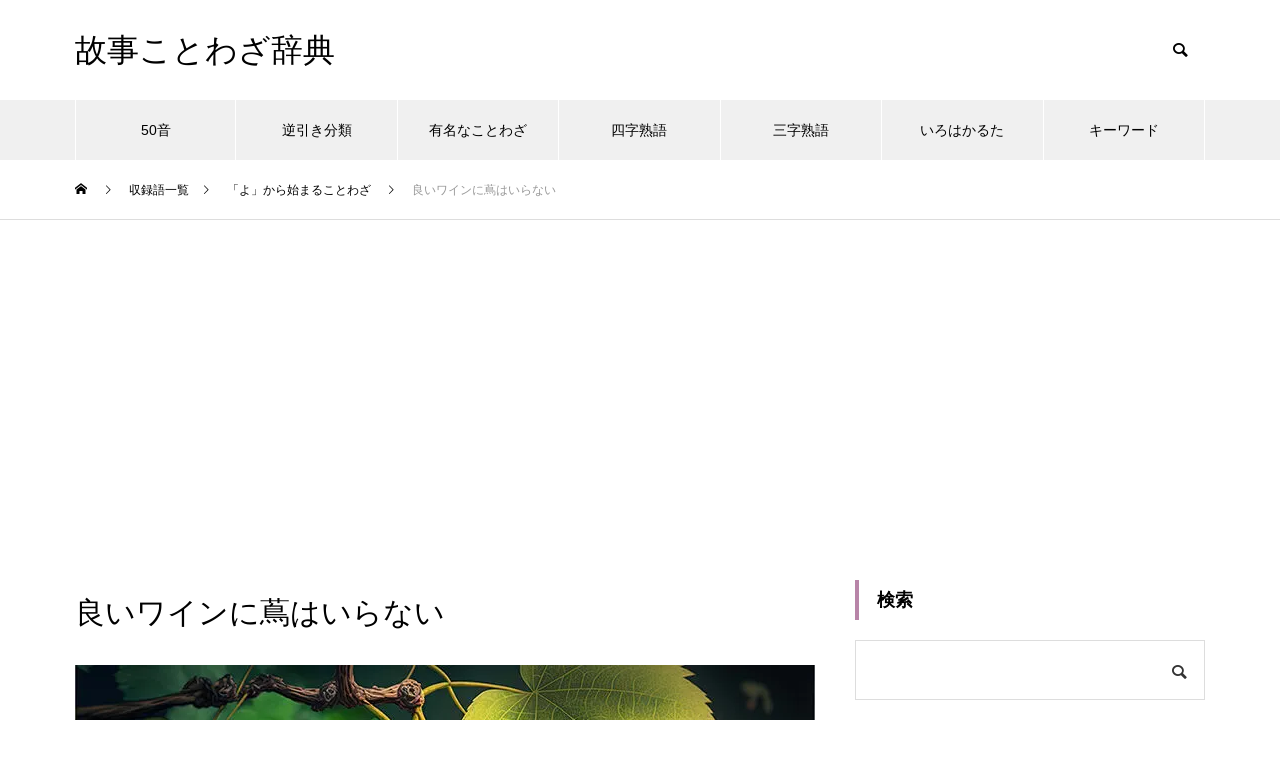

--- FILE ---
content_type: text/html; charset=UTF-8
request_url: https://kotowaza-dictionary.jp/k2605/
body_size: 12517
content:
<!DOCTYPE html>
<html class="pc" lang="ja">
<head>
<meta charset="UTF-8">
<!--[if IE]><meta http-equiv="X-UA-Compatible" content="IE=edge"><![endif]-->
<meta name="viewport" content="width=device-width">

<meta name="description" content="良いワインに蔦はいらないの意味・由来・使い方・英語のことわざのほか、良いワインに蔦はいらないの類義語・対義語などを解説。">
<link rel="pingback" href="https://kotowaza-dictionary.jp/xmlrpc.php">
<link rel="shortcut icon" href="https://kotowaza-dictionary.jp/wp-content/uploads/logo.png">
<meta name='robots' content='index, follow, max-image-preview:large, max-snippet:-1, max-video-preview:-1' />

	<!-- This site is optimized with the Yoast SEO Premium plugin v25.0 (Yoast SEO v26.8) - https://yoast.com/product/yoast-seo-premium-wordpress/ -->
	<title>良いワインに蔦はいらない : 故事ことわざ辞典</title>
	<meta name="description" content="良いワインに蔦はいらないの意味・由来・使い方・英語のことわざのほか、良いワインに蔦はいらないの類義語・対義語などを解説。" />
	<link rel="canonical" href="https://kotowaza-dictionary.jp/k2605/" />
	<meta property="og:locale" content="ja_JP" />
	<meta property="og:type" content="article" />
	<meta property="og:title" content="良いワインに蔦はいらない : 故事ことわざ辞典" />
	<meta property="og:description" content="良いワインに蔦はいらないの意味・由来・使い方・英語のことわざのほか、良いワインに蔦はいらないの類義語・対義語などを解説。" />
	<meta property="og:url" content="https://kotowaza-dictionary.jp/k2605/" />
	<meta property="og:site_name" content="故事ことわざ辞典" />
	<meta property="article:published_time" content="2010-06-04T04:06:39+00:00" />
	<meta property="article:modified_time" content="2023-08-22T05:00:30+00:00" />
	<meta property="og:image" content="https://kotowaza-dictionary.jp/wp-content/uploads/561920554_740.jpg" />
	<meta property="og:image:width" content="740" />
	<meta property="og:image:height" content="485" />
	<meta property="og:image:type" content="image/jpeg" />
	<meta name="author" content="故事ことわざ辞典" />
	<meta name="twitter:card" content="summary_large_image" />
	<script type="application/ld+json" class="yoast-schema-graph">{"@context":"https://schema.org","@graph":[{"@type":"WebPage","@id":"https://kotowaza-dictionary.jp/k2605/","url":"https://kotowaza-dictionary.jp/k2605/","name":"良いワインに蔦はいらない : 故事ことわざ辞典","isPartOf":{"@id":"https://kotowaza-dictionary.jp/#website"},"primaryImageOfPage":{"@id":"https://kotowaza-dictionary.jp/k2605/#primaryimage"},"image":{"@id":"https://kotowaza-dictionary.jp/k2605/#primaryimage"},"thumbnailUrl":"https://kotowaza-dictionary.jp/wp-content/uploads/561920554_740.jpg","datePublished":"2010-06-04T04:06:39+00:00","dateModified":"2023-08-22T05:00:30+00:00","author":{"@id":"https://kotowaza-dictionary.jp/#/schema/person/2776e76e196c39b5a35e55b5f6971d5f"},"description":"良いワインに蔦はいらないの意味・由来・使い方・英語のことわざのほか、良いワインに蔦はいらないの類義語・対義語などを解説。","breadcrumb":{"@id":"https://kotowaza-dictionary.jp/k2605/#breadcrumb"},"inLanguage":"ja","potentialAction":[{"@type":"ReadAction","target":["https://kotowaza-dictionary.jp/k2605/"]}]},{"@type":"ImageObject","inLanguage":"ja","@id":"https://kotowaza-dictionary.jp/k2605/#primaryimage","url":"https://kotowaza-dictionary.jp/wp-content/uploads/561920554_740.jpg","contentUrl":"https://kotowaza-dictionary.jp/wp-content/uploads/561920554_740.jpg","width":740,"height":485},{"@type":"BreadcrumbList","@id":"https://kotowaza-dictionary.jp/k2605/#breadcrumb","itemListElement":[{"@type":"ListItem","position":1,"name":"ホーム","item":"https://kotowaza-dictionary.jp/"},{"@type":"ListItem","position":2,"name":"収録語一覧","item":"https://kotowaza-dictionary.jp/list/"},{"@type":"ListItem","position":3,"name":"良いワインに蔦はいらない"}]},{"@type":"WebSite","@id":"https://kotowaza-dictionary.jp/#website","url":"https://kotowaza-dictionary.jp/","name":"故事ことわざ辞典","description":"","potentialAction":[{"@type":"SearchAction","target":{"@type":"EntryPoint","urlTemplate":"https://kotowaza-dictionary.jp/?s={search_term_string}"},"query-input":{"@type":"PropertyValueSpecification","valueRequired":true,"valueName":"search_term_string"}}],"inLanguage":"ja"}]}</script>
	<!-- / Yoast SEO Premium plugin. -->


<link rel="alternate" type="application/rss+xml" title="故事ことわざ辞典 &raquo; フィード" href="https://kotowaza-dictionary.jp/feed/" />
<link rel="alternate" title="oEmbed (JSON)" type="application/json+oembed" href="https://kotowaza-dictionary.jp/wp-json/oembed/1.0/embed?url=https%3A%2F%2Fkotowaza-dictionary.jp%2Fk2605%2F" />
<link rel="alternate" title="oEmbed (XML)" type="text/xml+oembed" href="https://kotowaza-dictionary.jp/wp-json/oembed/1.0/embed?url=https%3A%2F%2Fkotowaza-dictionary.jp%2Fk2605%2F&#038;format=xml" />
<style id='wp-img-auto-sizes-contain-inline-css' type='text/css'>
img:is([sizes=auto i],[sizes^="auto," i]){contain-intrinsic-size:3000px 1500px}
/*# sourceURL=wp-img-auto-sizes-contain-inline-css */
</style>
<link rel='stylesheet' id='style-css' href='https://kotowaza-dictionary.jp/wp-content/themes/muum_tcd085/style.css?ver=1.2.6' type='text/css' media='all' />
<style id='wp-block-library-inline-css' type='text/css'>
:root{--wp-block-synced-color:#7a00df;--wp-block-synced-color--rgb:122,0,223;--wp-bound-block-color:var(--wp-block-synced-color);--wp-editor-canvas-background:#ddd;--wp-admin-theme-color:#007cba;--wp-admin-theme-color--rgb:0,124,186;--wp-admin-theme-color-darker-10:#006ba1;--wp-admin-theme-color-darker-10--rgb:0,107,160.5;--wp-admin-theme-color-darker-20:#005a87;--wp-admin-theme-color-darker-20--rgb:0,90,135;--wp-admin-border-width-focus:2px}@media (min-resolution:192dpi){:root{--wp-admin-border-width-focus:1.5px}}.wp-element-button{cursor:pointer}:root .has-very-light-gray-background-color{background-color:#eee}:root .has-very-dark-gray-background-color{background-color:#313131}:root .has-very-light-gray-color{color:#eee}:root .has-very-dark-gray-color{color:#313131}:root .has-vivid-green-cyan-to-vivid-cyan-blue-gradient-background{background:linear-gradient(135deg,#00d084,#0693e3)}:root .has-purple-crush-gradient-background{background:linear-gradient(135deg,#34e2e4,#4721fb 50%,#ab1dfe)}:root .has-hazy-dawn-gradient-background{background:linear-gradient(135deg,#faaca8,#dad0ec)}:root .has-subdued-olive-gradient-background{background:linear-gradient(135deg,#fafae1,#67a671)}:root .has-atomic-cream-gradient-background{background:linear-gradient(135deg,#fdd79a,#004a59)}:root .has-nightshade-gradient-background{background:linear-gradient(135deg,#330968,#31cdcf)}:root .has-midnight-gradient-background{background:linear-gradient(135deg,#020381,#2874fc)}:root{--wp--preset--font-size--normal:16px;--wp--preset--font-size--huge:42px}.has-regular-font-size{font-size:1em}.has-larger-font-size{font-size:2.625em}.has-normal-font-size{font-size:var(--wp--preset--font-size--normal)}.has-huge-font-size{font-size:var(--wp--preset--font-size--huge)}.has-text-align-center{text-align:center}.has-text-align-left{text-align:left}.has-text-align-right{text-align:right}.has-fit-text{white-space:nowrap!important}#end-resizable-editor-section{display:none}.aligncenter{clear:both}.items-justified-left{justify-content:flex-start}.items-justified-center{justify-content:center}.items-justified-right{justify-content:flex-end}.items-justified-space-between{justify-content:space-between}.screen-reader-text{border:0;clip-path:inset(50%);height:1px;margin:-1px;overflow:hidden;padding:0;position:absolute;width:1px;word-wrap:normal!important}.screen-reader-text:focus{background-color:#ddd;clip-path:none;color:#444;display:block;font-size:1em;height:auto;left:5px;line-height:normal;padding:15px 23px 14px;text-decoration:none;top:5px;width:auto;z-index:100000}html :where(.has-border-color){border-style:solid}html :where([style*=border-top-color]){border-top-style:solid}html :where([style*=border-right-color]){border-right-style:solid}html :where([style*=border-bottom-color]){border-bottom-style:solid}html :where([style*=border-left-color]){border-left-style:solid}html :where([style*=border-width]){border-style:solid}html :where([style*=border-top-width]){border-top-style:solid}html :where([style*=border-right-width]){border-right-style:solid}html :where([style*=border-bottom-width]){border-bottom-style:solid}html :where([style*=border-left-width]){border-left-style:solid}html :where(img[class*=wp-image-]){height:auto;max-width:100%}:where(figure){margin:0 0 1em}html :where(.is-position-sticky){--wp-admin--admin-bar--position-offset:var(--wp-admin--admin-bar--height,0px)}@media screen and (max-width:600px){html :where(.is-position-sticky){--wp-admin--admin-bar--position-offset:0px}}
/*wp_block_styles_on_demand_placeholder:6979866f40d4a*/
/*# sourceURL=wp-block-library-inline-css */
</style>
<style id='classic-theme-styles-inline-css' type='text/css'>
/*! This file is auto-generated */
.wp-block-button__link{color:#fff;background-color:#32373c;border-radius:9999px;box-shadow:none;text-decoration:none;padding:calc(.667em + 2px) calc(1.333em + 2px);font-size:1.125em}.wp-block-file__button{background:#32373c;color:#fff;text-decoration:none}
/*# sourceURL=/wp-includes/css/classic-themes.min.css */
</style>
<link rel='stylesheet' id='protect-link-css-css' href='https://kotowaza-dictionary.jp/wp-content/plugins/wp-copy-protect-with-color-design/css/protect_style.css?ver=6.9' type='text/css' media='all' />
<script type="text/javascript" src="https://kotowaza-dictionary.jp/wp-includes/js/jquery/jquery.min.js?ver=3.7.1" id="jquery-core-js"></script>
<script type="text/javascript" src="https://kotowaza-dictionary.jp/wp-includes/js/jquery/jquery-migrate.min.js?ver=3.4.1" id="jquery-migrate-js"></script>
<link rel="https://api.w.org/" href="https://kotowaza-dictionary.jp/wp-json/" /><link rel="alternate" title="JSON" type="application/json" href="https://kotowaza-dictionary.jp/wp-json/wp/v2/posts/20943" /><link rel='shortlink' href='https://kotowaza-dictionary.jp/?p=20943' />
		
		<script type="text/javascript">
			jQuery(function($){
				$('.protect_contents-overlay').css('background-color', '#000000');
			});
		</script>

		
						<script type="text/javascript">
				jQuery(function($){
					$('img').attr('onmousedown', 'return false');
					$('img').attr('onselectstart','return false');
				    $(document).on('contextmenu',function(e){

							

				        return false;
				    });
				});
				</script>

									<style>
					* {
					   -ms-user-select: none; /* IE 10+ */
					   -moz-user-select: -moz-none;
					   -khtml-user-select: none;
					   -webkit-user-select: none;
					   -webkit-touch-callout: none;
					   user-select: none;
					   }

					   input,textarea,select,option {
					   -ms-user-select: auto; /* IE 10+ */
					   -moz-user-select: auto;
					   -khtml-user-select: auto;
					   -webkit-user-select: auto;
					   user-select: auto;
				       }
					</style>
					
														
					
								
				
								
				
				
				
<link rel="stylesheet" href="https://kotowaza-dictionary.jp/wp-content/themes/muum_tcd085/css/design-plus.css?ver=1.2.6">
<link rel="stylesheet" href="https://kotowaza-dictionary.jp/wp-content/themes/muum_tcd085/css/sns-botton.css?ver=1.2.6">
<link rel="stylesheet" media="screen and (max-width:1251px)" href="https://kotowaza-dictionary.jp/wp-content/themes/muum_tcd085/css/responsive.css?ver=1.2.6">
<link rel="stylesheet" media="screen and (max-width:1251px)" href="https://kotowaza-dictionary.jp/wp-content/themes/muum_tcd085/css/footer-bar.css?ver=1.2.6">

<script src="https://kotowaza-dictionary.jp/wp-content/themes/muum_tcd085/js/jquery.easing.1.4.js?ver=1.2.6"></script>
<script src="https://kotowaza-dictionary.jp/wp-content/themes/muum_tcd085/js/jscript.js?ver=1.2.6"></script>
<script src="https://kotowaza-dictionary.jp/wp-content/themes/muum_tcd085/js/jquery.cookie.min.js?ver=1.2.6"></script>
<script src="https://kotowaza-dictionary.jp/wp-content/themes/muum_tcd085/js/comment.js?ver=1.2.6"></script>
<script src="https://kotowaza-dictionary.jp/wp-content/themes/muum_tcd085/js/parallax.js?ver=1.2.6"></script>

<link rel="stylesheet" href="https://kotowaza-dictionary.jp/wp-content/themes/muum_tcd085/js/simplebar.css?ver=1.2.6">
<script src="https://kotowaza-dictionary.jp/wp-content/themes/muum_tcd085/js/simplebar.min.js?ver=1.2.6"></script>




<style type="text/css">

body, input, textarea { font-family: Arial, "Hiragino Sans", "ヒラギノ角ゴ ProN", "Hiragino Kaku Gothic ProN", "游ゴシック", YuGothic, "メイリオ", Meiryo, sans-serif; }

.rich_font, .p-vertical { font-family: Arial, "Hiragino Sans", "ヒラギノ角ゴ ProN", "Hiragino Kaku Gothic ProN", "游ゴシック", YuGothic, "メイリオ", Meiryo, sans-serif; font-weight:500; }

.rich_font_type1 { font-family: Arial, "Hiragino Kaku Gothic ProN", "ヒラギノ角ゴ ProN W3", "メイリオ", Meiryo, sans-serif; }
.rich_font_type2 { font-family: Arial, "Hiragino Sans", "ヒラギノ角ゴ ProN", "Hiragino Kaku Gothic ProN", "游ゴシック", YuGothic, "メイリオ", Meiryo, sans-serif; font-weight:500; }
.rich_font_type3 { font-family: "Times New Roman" , "游明朝" , "Yu Mincho" , "游明朝体" , "YuMincho" , "ヒラギノ明朝 Pro W3" , "Hiragino Mincho Pro" , "HiraMinProN-W3" , "HGS明朝E" , "ＭＳ Ｐ明朝" , "MS PMincho" , serif; font-weight:500; }

.post_content, #next_prev_post { font-family: Arial, "Hiragino Sans", "ヒラギノ角ゴ ProN", "Hiragino Kaku Gothic ProN", "游ゴシック", YuGothic, "メイリオ", Meiryo, sans-serif; }
.widget_headline, .widget_tab_post_list_button a, .search_box_headline { font-family: Arial, "Hiragino Sans", "ヒラギノ角ゴ ProN", "Hiragino Kaku Gothic ProN", "游ゴシック", YuGothic, "メイリオ", Meiryo, sans-serif; }

#global_menu { background:#f0f0f0; }
#global_menu > ul > li > a, #global_menu > ul > li:first-of-type a { color:#000; border-color:#ffffff; }
#global_menu > ul > li > a:hover { color:#fff; background:#b885a8; border-color:#b885a8; }
#global_menu > ul > li.active > a, #global_menu > ul > li.current-menu-item > a, #header.active #global_menu > ul > li.current-menu-item.active_button > a { color:#fff; background:#b885a8; border-color:#b885a8; }
#global_menu ul ul a { color:#ffffff !important; background:#b885a8; }
#global_menu ul ul a:hover { background:#444444; }
#global_menu > ul > li.menu-item-has-children.active > a { background:#b885a8; border-color:#b885a8; }
.pc .header_fix #header.off_hover #global_menu { background:rgba(240,240,240,1); }
.pc .header_fix #header.off_hover #global_menu > ul > li > a, .pc .header_fix #header.off_hover #global_menu > ul > li:first-of-type a { border-color:rgba(255,255,255,1); }
.mobile .header_fix_mobile #header { background:#fff; }
.mobile .header_fix_mobile #header.off_hover { background:rgba(255,255,255,1); }
#drawer_menu { background:#000000; }
#mobile_menu a { color:#ffffff; border-color:#444444; }
#mobile_menu li li a { background:#333333; }
#mobile_menu a:hover, #drawer_menu .close_button:hover, #mobile_menu .child_menu_button:hover { background:#444444; }
.megamenu_blog_list { background:#b885a8; }
.megamenu_blog_list .category_list a { font-size:16px; color:#999999; }
.megamenu_blog_list .post_list .title { font-size:14px; }
.megamenu_b_wrap { background:#b885a8; }
.megamenu_b_wrap .headline { font-size:16px; color:#ffffff; }
.megamenu_b_wrap .title { font-size:14px; }
.megamenu_page_wrap { border-top:1px solid #555555; }
#global_menu > ul > li.megamenu_parent_type2.active_megamenu_button > a { color:#fff !important; background:#b885a8 !important; border-color:#b885a8 !important; }
#global_menu > ul > li.megamenu_parent_type3.active_megamenu_button > a { color:#fff !important; background:#b885a8 !important; border-color:#b885a8 !important; }
#footer_carousel { background:#b885a8; }
#footer_carousel .title { font-size:14px; }
#footer_bottom { color:#ffffff; background:#b885a8; }
#footer_bottom a { color:#ffffff; }
#return_top a:before { color:#ffffff; }
#return_top a { background:#b885a8; }
#return_top a:hover { background:#b885a8; }
@media screen and (max-width:750px) {
  #footer_carousel .title { font-size:12px; }
  #footer_bottom { color:#000; background:none; }
  #footer_bottom a { color:#000; }
  #copyright { color:#ffffff; background:#b885a8; }
}
.author_profile .avatar_area img, .animate_image img, .animate_background .image {
  width:100%; height:auto;
  -webkit-transition: transform  0.75s ease;
  transition: transform  0.75s ease;
}
.author_profile a.avatar:hover img, .animate_image:hover img, .animate_background:hover .image {
  -webkit-transform: scale(1.2);
  transform: scale(1.2);
}



a { color:#000; }

.widget_tab_post_list_button a:hover, .page_navi span.current, #author_page_headline,
#header_carousel_type1 .slick-dots button:hover::before, #header_carousel_type1 .slick-dots .slick-active button::before, #header_carousel_type2 .slick-dots button:hover::before, #header_carousel_type2 .slick-dots .slick-active button::before
  { background-color:#b885a8; }

.widget_headline, .design_headline1, .widget_tab_post_list_button a:hover, .page_navi span.current
  { border-color:#b885a8; }

#header_search .button label:hover:before
  { color:#b885a8; }

#submit_comment:hover, #cancel_comment_reply a:hover, #wp-calendar #prev a:hover, #wp-calendar #next a:hover, #wp-calendar td a:hover,
#post_pagination a:hover, #p_readmore .button:hover, .page_navi a:hover, #post_pagination a:hover,.c-pw__btn:hover, #post_pagination a:hover, #comment_tab li a:hover, #category_post .tab p:hover
  { background-color:#b885a8; }

#comment_textarea textarea:focus, .c-pw__box-input:focus, .page_navi a:hover, #post_pagination p, #post_pagination a:hover
  { border-color:#b885a8; }

a:hover, #header_logo a:hover, #footer a:hover, #footer_social_link li a:hover:before, #bread_crumb a:hover, #bread_crumb li.home a:hover:after, #next_prev_post a:hover,
.single_copy_title_url_btn:hover, .tcdw_search_box_widget .search_area .search_button:hover:before, .tab_widget_nav:hover:before,
#single_author_title_area .author_link li a:hover:before, .author_profile a:hover, .author_profile .author_link li a:hover:before, #post_meta_bottom a:hover, .cardlink_title a:hover,
.comment a:hover, .comment_form_wrapper a:hover, #searchform .submit_button:hover:before, .p-dropdown__title:hover:after
  { color:#444444; }

#menu_button:hover span
  { background-color:#444444; }

.post_content a, .custom-html-widget a { color:#0645ad; }
.post_content a:hover, .custom-html-widget a:hover { color:#b885a8; }

.cat_id1 { background-color:#b885a8; }
.cat_id1:hover { background-color:#444444; }
.megamenu_blog_list .category_list li.active .cat_id1 { color:#b885a8; }
.megamenu_blog_list .category_list .cat_id1:hover { color:#444444; }
.category_list_widget .cat-item-1 > a:hover > .count { background-color:#b885a8; border-color:#b885a8; }
.cat_id2 { background-color:#b885a8; }
.cat_id2:hover { background-color:#444444; }
.megamenu_blog_list .category_list li.active .cat_id2 { color:#b885a8; }
.megamenu_blog_list .category_list .cat_id2:hover { color:#444444; }
.category_list_widget .cat-item-2 > a:hover > .count { background-color:#b885a8; border-color:#b885a8; }
.cat_id3 { background-color:#b885a8; }
.cat_id3:hover { background-color:#444444; }
.megamenu_blog_list .category_list li.active .cat_id3 { color:#b885a8; }
.megamenu_blog_list .category_list .cat_id3:hover { color:#444444; }
.category_list_widget .cat-item-3 > a:hover > .count { background-color:#b885a8; border-color:#b885a8; }
.cat_id4 { background-color:#b885a8; }
.cat_id4:hover { background-color:#444444; }
.megamenu_blog_list .category_list li.active .cat_id4 { color:#b885a8; }
.megamenu_blog_list .category_list .cat_id4:hover { color:#444444; }
.category_list_widget .cat-item-4 > a:hover > .count { background-color:#b885a8; border-color:#b885a8; }
.cat_id5 { background-color:#b885a8; }
.cat_id5:hover { background-color:#444444; }
.megamenu_blog_list .category_list li.active .cat_id5 { color:#b885a8; }
.megamenu_blog_list .category_list .cat_id5:hover { color:#444444; }
.category_list_widget .cat-item-5 > a:hover > .count { background-color:#b885a8; border-color:#b885a8; }
.cat_id6 { background-color:#b885a8; }
.cat_id6:hover { background-color:#444444; }
.megamenu_blog_list .category_list li.active .cat_id6 { color:#b885a8; }
.megamenu_blog_list .category_list .cat_id6:hover { color:#444444; }
.category_list_widget .cat-item-6 > a:hover > .count { background-color:#b885a8; border-color:#b885a8; }
.cat_id7 { background-color:#b885a8; }
.cat_id7:hover { background-color:#444444; }
.megamenu_blog_list .category_list li.active .cat_id7 { color:#b885a8; }
.megamenu_blog_list .category_list .cat_id7:hover { color:#444444; }
.category_list_widget .cat-item-7 > a:hover > .count { background-color:#b885a8; border-color:#b885a8; }
.cat_id8 { background-color:#b885a8; }
.cat_id8:hover { background-color:#444444; }
.megamenu_blog_list .category_list li.active .cat_id8 { color:#b885a8; }
.megamenu_blog_list .category_list .cat_id8:hover { color:#444444; }
.category_list_widget .cat-item-8 > a:hover > .count { background-color:#b885a8; border-color:#b885a8; }
.cat_id9 { background-color:#b885a8; }
.cat_id9:hover { background-color:#444444; }
.megamenu_blog_list .category_list li.active .cat_id9 { color:#b885a8; }
.megamenu_blog_list .category_list .cat_id9:hover { color:#444444; }
.category_list_widget .cat-item-9 > a:hover > .count { background-color:#b885a8; border-color:#b885a8; }
.cat_id10 { background-color:#b885a8; }
.cat_id10:hover { background-color:#444444; }
.megamenu_blog_list .category_list li.active .cat_id10 { color:#b885a8; }
.megamenu_blog_list .category_list .cat_id10:hover { color:#444444; }
.category_list_widget .cat-item-10 > a:hover > .count { background-color:#b885a8; border-color:#b885a8; }
.cat_id11 { background-color:#b885a8; }
.cat_id11:hover { background-color:#444444; }
.megamenu_blog_list .category_list li.active .cat_id11 { color:#b885a8; }
.megamenu_blog_list .category_list .cat_id11:hover { color:#444444; }
.category_list_widget .cat-item-11 > a:hover > .count { background-color:#b885a8; border-color:#b885a8; }
.cat_id14 { background-color:#b885a8; }
.cat_id14:hover { background-color:#444444; }
.megamenu_blog_list .category_list li.active .cat_id14 { color:#b885a8; }
.megamenu_blog_list .category_list .cat_id14:hover { color:#444444; }
.category_list_widget .cat-item-14 > a:hover > .count { background-color:#b885a8; border-color:#b885a8; }
.cat_id15 { background-color:#b885a8; }
.cat_id15:hover { background-color:#444444; }
.megamenu_blog_list .category_list li.active .cat_id15 { color:#b885a8; }
.megamenu_blog_list .category_list .cat_id15:hover { color:#444444; }
.category_list_widget .cat-item-15 > a:hover > .count { background-color:#b885a8; border-color:#b885a8; }
.cat_id16 { background-color:#b885a8; }
.cat_id16:hover { background-color:#444444; }
.megamenu_blog_list .category_list li.active .cat_id16 { color:#b885a8; }
.megamenu_blog_list .category_list .cat_id16:hover { color:#444444; }
.category_list_widget .cat-item-16 > a:hover > .count { background-color:#b885a8; border-color:#b885a8; }
.cat_id17 { background-color:#b885a8; }
.cat_id17:hover { background-color:#444444; }
.megamenu_blog_list .category_list li.active .cat_id17 { color:#b885a8; }
.megamenu_blog_list .category_list .cat_id17:hover { color:#444444; }
.category_list_widget .cat-item-17 > a:hover > .count { background-color:#b885a8; border-color:#b885a8; }
.cat_id18 { background-color:#b885a8; }
.cat_id18:hover { background-color:#444444; }
.megamenu_blog_list .category_list li.active .cat_id18 { color:#b885a8; }
.megamenu_blog_list .category_list .cat_id18:hover { color:#444444; }
.category_list_widget .cat-item-18 > a:hover > .count { background-color:#b885a8; border-color:#b885a8; }
.cat_id19 { background-color:#b885a8; }
.cat_id19:hover { background-color:#444444; }
.megamenu_blog_list .category_list li.active .cat_id19 { color:#b885a8; }
.megamenu_blog_list .category_list .cat_id19:hover { color:#444444; }
.category_list_widget .cat-item-19 > a:hover > .count { background-color:#b885a8; border-color:#b885a8; }
.cat_id20 { background-color:#b885a8; }
.cat_id20:hover { background-color:#444444; }
.megamenu_blog_list .category_list li.active .cat_id20 { color:#b885a8; }
.megamenu_blog_list .category_list .cat_id20:hover { color:#444444; }
.category_list_widget .cat-item-20 > a:hover > .count { background-color:#b885a8; border-color:#b885a8; }
.cat_id21 { background-color:#b885a8; }
.cat_id21:hover { background-color:#444444; }
.megamenu_blog_list .category_list li.active .cat_id21 { color:#b885a8; }
.megamenu_blog_list .category_list .cat_id21:hover { color:#444444; }
.category_list_widget .cat-item-21 > a:hover > .count { background-color:#b885a8; border-color:#b885a8; }
.cat_id22 { background-color:#b885a8; }
.cat_id22:hover { background-color:#444444; }
.megamenu_blog_list .category_list li.active .cat_id22 { color:#b885a8; }
.megamenu_blog_list .category_list .cat_id22:hover { color:#444444; }
.category_list_widget .cat-item-22 > a:hover > .count { background-color:#b885a8; border-color:#b885a8; }
.cat_id23 { background-color:#b885a8; }
.cat_id23:hover { background-color:#444444; }
.megamenu_blog_list .category_list li.active .cat_id23 { color:#b885a8; }
.megamenu_blog_list .category_list .cat_id23:hover { color:#444444; }
.category_list_widget .cat-item-23 > a:hover > .count { background-color:#b885a8; border-color:#b885a8; }
.cat_id24 { background-color:#b885a8; }
.cat_id24:hover { background-color:#444444; }
.megamenu_blog_list .category_list li.active .cat_id24 { color:#b885a8; }
.megamenu_blog_list .category_list .cat_id24:hover { color:#444444; }
.category_list_widget .cat-item-24 > a:hover > .count { background-color:#b885a8; border-color:#b885a8; }
.cat_id25 { background-color:#b885a8; }
.cat_id25:hover { background-color:#444444; }
.megamenu_blog_list .category_list li.active .cat_id25 { color:#b885a8; }
.megamenu_blog_list .category_list .cat_id25:hover { color:#444444; }
.category_list_widget .cat-item-25 > a:hover > .count { background-color:#b885a8; border-color:#b885a8; }
.cat_id26 { background-color:#b885a8; }
.cat_id26:hover { background-color:#444444; }
.megamenu_blog_list .category_list li.active .cat_id26 { color:#b885a8; }
.megamenu_blog_list .category_list .cat_id26:hover { color:#444444; }
.category_list_widget .cat-item-26 > a:hover > .count { background-color:#b885a8; border-color:#b885a8; }
.cat_id27 { background-color:#b885a8; }
.cat_id27:hover { background-color:#444444; }
.megamenu_blog_list .category_list li.active .cat_id27 { color:#b885a8; }
.megamenu_blog_list .category_list .cat_id27:hover { color:#444444; }
.category_list_widget .cat-item-27 > a:hover > .count { background-color:#b885a8; border-color:#b885a8; }
.cat_id28 { background-color:#b885a8; }
.cat_id28:hover { background-color:#444444; }
.megamenu_blog_list .category_list li.active .cat_id28 { color:#b885a8; }
.megamenu_blog_list .category_list .cat_id28:hover { color:#444444; }
.category_list_widget .cat-item-28 > a:hover > .count { background-color:#b885a8; border-color:#b885a8; }
.cat_id29 { background-color:#b885a8; }
.cat_id29:hover { background-color:#444444; }
.megamenu_blog_list .category_list li.active .cat_id29 { color:#b885a8; }
.megamenu_blog_list .category_list .cat_id29:hover { color:#444444; }
.category_list_widget .cat-item-29 > a:hover > .count { background-color:#b885a8; border-color:#b885a8; }
.cat_id30 { background-color:#b885a8; }
.cat_id30:hover { background-color:#444444; }
.megamenu_blog_list .category_list li.active .cat_id30 { color:#b885a8; }
.megamenu_blog_list .category_list .cat_id30:hover { color:#444444; }
.category_list_widget .cat-item-30 > a:hover > .count { background-color:#b885a8; border-color:#b885a8; }
.cat_id31 { background-color:#b885a8; }
.cat_id31:hover { background-color:#444444; }
.megamenu_blog_list .category_list li.active .cat_id31 { color:#b885a8; }
.megamenu_blog_list .category_list .cat_id31:hover { color:#444444; }
.category_list_widget .cat-item-31 > a:hover > .count { background-color:#b885a8; border-color:#b885a8; }
.cat_id32 { background-color:#b885a8; }
.cat_id32:hover { background-color:#444444; }
.megamenu_blog_list .category_list li.active .cat_id32 { color:#b885a8; }
.megamenu_blog_list .category_list .cat_id32:hover { color:#444444; }
.category_list_widget .cat-item-32 > a:hover > .count { background-color:#b885a8; border-color:#b885a8; }
.cat_id33 { background-color:#b885a8; }
.cat_id33:hover { background-color:#444444; }
.megamenu_blog_list .category_list li.active .cat_id33 { color:#b885a8; }
.megamenu_blog_list .category_list .cat_id33:hover { color:#444444; }
.category_list_widget .cat-item-33 > a:hover > .count { background-color:#b885a8; border-color:#b885a8; }
.cat_id34 { background-color:#b885a8; }
.cat_id34:hover { background-color:#444444; }
.megamenu_blog_list .category_list li.active .cat_id34 { color:#b885a8; }
.megamenu_blog_list .category_list .cat_id34:hover { color:#444444; }
.category_list_widget .cat-item-34 > a:hover > .count { background-color:#b885a8; border-color:#b885a8; }
.cat_id35 { background-color:#b885a8; }
.cat_id35:hover { background-color:#444444; }
.megamenu_blog_list .category_list li.active .cat_id35 { color:#b885a8; }
.megamenu_blog_list .category_list .cat_id35:hover { color:#444444; }
.category_list_widget .cat-item-35 > a:hover > .count { background-color:#b885a8; border-color:#b885a8; }
.cat_id36 { background-color:#b885a8; }
.cat_id36:hover { background-color:#444444; }
.megamenu_blog_list .category_list li.active .cat_id36 { color:#b885a8; }
.megamenu_blog_list .category_list .cat_id36:hover { color:#444444; }
.category_list_widget .cat-item-36 > a:hover > .count { background-color:#b885a8; border-color:#b885a8; }
.cat_id37 { background-color:#b885a8; }
.cat_id37:hover { background-color:#444444; }
.megamenu_blog_list .category_list li.active .cat_id37 { color:#b885a8; }
.megamenu_blog_list .category_list .cat_id37:hover { color:#444444; }
.category_list_widget .cat-item-37 > a:hover > .count { background-color:#b885a8; border-color:#b885a8; }
.cat_id38 { background-color:#b885a8; }
.cat_id38:hover { background-color:#444444; }
.megamenu_blog_list .category_list li.active .cat_id38 { color:#b885a8; }
.megamenu_blog_list .category_list .cat_id38:hover { color:#444444; }
.category_list_widget .cat-item-38 > a:hover > .count { background-color:#b885a8; border-color:#b885a8; }
.cat_id39 { background-color:#b885a8; }
.cat_id39:hover { background-color:#444444; }
.megamenu_blog_list .category_list li.active .cat_id39 { color:#b885a8; }
.megamenu_blog_list .category_list .cat_id39:hover { color:#444444; }
.category_list_widget .cat-item-39 > a:hover > .count { background-color:#b885a8; border-color:#b885a8; }
.cat_id40 { background-color:#b885a8; }
.cat_id40:hover { background-color:#444444; }
.megamenu_blog_list .category_list li.active .cat_id40 { color:#b885a8; }
.megamenu_blog_list .category_list .cat_id40:hover { color:#444444; }
.category_list_widget .cat-item-40 > a:hover > .count { background-color:#b885a8; border-color:#b885a8; }
.cat_id41 { background-color:#b885a8; }
.cat_id41:hover { background-color:#444444; }
.megamenu_blog_list .category_list li.active .cat_id41 { color:#b885a8; }
.megamenu_blog_list .category_list .cat_id41:hover { color:#444444; }
.category_list_widget .cat-item-41 > a:hover > .count { background-color:#b885a8; border-color:#b885a8; }
.cat_id42 { background-color:#b885a8; }
.cat_id42:hover { background-color:#444444; }
.megamenu_blog_list .category_list li.active .cat_id42 { color:#b885a8; }
.megamenu_blog_list .category_list .cat_id42:hover { color:#444444; }
.category_list_widget .cat-item-42 > a:hover > .count { background-color:#b885a8; border-color:#b885a8; }
.cat_id43 { background-color:#b885a8; }
.cat_id43:hover { background-color:#444444; }
.megamenu_blog_list .category_list li.active .cat_id43 { color:#b885a8; }
.megamenu_blog_list .category_list .cat_id43:hover { color:#444444; }
.category_list_widget .cat-item-43 > a:hover > .count { background-color:#b885a8; border-color:#b885a8; }
.cat_id44 { background-color:#b885a8; }
.cat_id44:hover { background-color:#444444; }
.megamenu_blog_list .category_list li.active .cat_id44 { color:#b885a8; }
.megamenu_blog_list .category_list .cat_id44:hover { color:#444444; }
.category_list_widget .cat-item-44 > a:hover > .count { background-color:#b885a8; border-color:#b885a8; }
.cat_id45 { background-color:#b885a8; }
.cat_id45:hover { background-color:#444444; }
.megamenu_blog_list .category_list li.active .cat_id45 { color:#b885a8; }
.megamenu_blog_list .category_list .cat_id45:hover { color:#444444; }
.category_list_widget .cat-item-45 > a:hover > .count { background-color:#b885a8; border-color:#b885a8; }
.cat_id46 { background-color:#b885a8; }
.cat_id46:hover { background-color:#444444; }
.megamenu_blog_list .category_list li.active .cat_id46 { color:#b885a8; }
.megamenu_blog_list .category_list .cat_id46:hover { color:#444444; }
.category_list_widget .cat-item-46 > a:hover > .count { background-color:#b885a8; border-color:#b885a8; }
.cat_id47 { background-color:#b885a8; }
.cat_id47:hover { background-color:#444444; }
.megamenu_blog_list .category_list li.active .cat_id47 { color:#b885a8; }
.megamenu_blog_list .category_list .cat_id47:hover { color:#444444; }
.category_list_widget .cat-item-47 > a:hover > .count { background-color:#b885a8; border-color:#b885a8; }
.cat_id48 { background-color:#b885a8; }
.cat_id48:hover { background-color:#444444; }
.megamenu_blog_list .category_list li.active .cat_id48 { color:#b885a8; }
.megamenu_blog_list .category_list .cat_id48:hover { color:#444444; }
.category_list_widget .cat-item-48 > a:hover > .count { background-color:#b885a8; border-color:#b885a8; }
.cat_id49 { background-color:#b885a8; }
.cat_id49:hover { background-color:#444444; }
.megamenu_blog_list .category_list li.active .cat_id49 { color:#b885a8; }
.megamenu_blog_list .category_list .cat_id49:hover { color:#444444; }
.category_list_widget .cat-item-49 > a:hover > .count { background-color:#b885a8; border-color:#b885a8; }
.cat_id50 { background-color:#b885a8; }
.cat_id50:hover { background-color:#444444; }
.megamenu_blog_list .category_list li.active .cat_id50 { color:#b885a8; }
.megamenu_blog_list .category_list .cat_id50:hover { color:#444444; }
.category_list_widget .cat-item-50 > a:hover > .count { background-color:#b885a8; border-color:#b885a8; }
.cat_id51 { background-color:#b885a8; }
.cat_id51:hover { background-color:#444444; }
.megamenu_blog_list .category_list li.active .cat_id51 { color:#b885a8; }
.megamenu_blog_list .category_list .cat_id51:hover { color:#444444; }
.category_list_widget .cat-item-51 > a:hover > .count { background-color:#b885a8; border-color:#b885a8; }
.cat_id52 { background-color:#b885a8; }
.cat_id52:hover { background-color:#444444; }
.megamenu_blog_list .category_list li.active .cat_id52 { color:#b885a8; }
.megamenu_blog_list .category_list .cat_id52:hover { color:#444444; }
.category_list_widget .cat-item-52 > a:hover > .count { background-color:#b885a8; border-color:#b885a8; }
.cat_id53 { background-color:#b885a8; }
.cat_id53:hover { background-color:#444444; }
.megamenu_blog_list .category_list li.active .cat_id53 { color:#b885a8; }
.megamenu_blog_list .category_list .cat_id53:hover { color:#444444; }
.category_list_widget .cat-item-53 > a:hover > .count { background-color:#b885a8; border-color:#b885a8; }
.cat_id54 { background-color:#b885a8; }
.cat_id54:hover { background-color:#444444; }
.megamenu_blog_list .category_list li.active .cat_id54 { color:#b885a8; }
.megamenu_blog_list .category_list .cat_id54:hover { color:#444444; }
.category_list_widget .cat-item-54 > a:hover > .count { background-color:#b885a8; border-color:#b885a8; }
.cat_id55 { background-color:#b885a8; }
.cat_id55:hover { background-color:#444444; }
.megamenu_blog_list .category_list li.active .cat_id55 { color:#b885a8; }
.megamenu_blog_list .category_list .cat_id55:hover { color:#444444; }
.category_list_widget .cat-item-55 > a:hover > .count { background-color:#b885a8; border-color:#b885a8; }
.cat_id56 { background-color:#b885a8; }
.cat_id56:hover { background-color:#444444; }
.megamenu_blog_list .category_list li.active .cat_id56 { color:#b885a8; }
.megamenu_blog_list .category_list .cat_id56:hover { color:#444444; }
.category_list_widget .cat-item-56 > a:hover > .count { background-color:#b885a8; border-color:#b885a8; }

.styled_h2 {
  font-size:22px !important; text-align:left; color:#ffffff; background:#b885a8;  border-top:0px solid #dddddd;
  border-bottom:0px solid #dddddd;
  border-left:0px solid #dddddd;
  border-right:0px solid #dddddd;
  padding:15px 15px 15px 15px !important;
  margin:0px 0px 30px !important;
}
.styled_h3 {
  font-size:20px !important; text-align:left; color:#000000;   border-top:0px solid #dddddd;
  border-bottom:0px solid #dddddd;
  border-left:2px solid #b885a8;
  border-right:0px solid #dddddd;
  padding:6px 0px 6px 16px !important;
  margin:0px 0px 30px !important;
}
.styled_h4 {
  font-size:18px !important; text-align:left; color:#000000;   border-top:0px solid #dddddd;
  border-bottom:1px solid #dddddd;
  border-left:0px solid #dddddd;
  border-right:0px solid #dddddd;
  padding:3px 0px 3px 20px !important;
  margin:0px 0px 30px !important;
}
.styled_h5 {
  font-size:14px !important; text-align:left; color:#000000;   border-top:0px solid #dddddd;
  border-bottom:1px solid #dddddd;
  border-left:0px solid #dddddd;
  border-right:0px solid #dddddd;
  padding:3px 0px 3px 24px !important;
  margin:0px 0px 30px !important;
}
.q_custom_button1 {
  color:#ffffff !important;
  border-color:rgba(83,83,83,1);
}
.q_custom_button1.animation_type1 { background:#535353; }
.q_custom_button1:hover, .q_custom_button1:focus {
  color:#ffffff !important;
  border-color:rgba(125,125,125,1);
}
.q_custom_button1.animation_type1:hover { background:#7d7d7d; }
.q_custom_button1:before { background:#7d7d7d; }
.q_custom_button2 {
  color:#ffffff !important;
  border-color:rgba(83,83,83,1);
}
.q_custom_button2.animation_type1 { background:#535353; }
.q_custom_button2:hover, .q_custom_button2:focus {
  color:#ffffff !important;
  border-color:rgba(125,125,125,1);
}
.q_custom_button2.animation_type1:hover { background:#7d7d7d; }
.q_custom_button2:before { background:#7d7d7d; }
.q_custom_button3 {
  color:#ffffff !important;
  border-color:rgba(83,83,83,1);
}
.q_custom_button3.animation_type1 { background:#535353; }
.q_custom_button3:hover, .q_custom_button3:focus {
  color:#ffffff !important;
  border-color:rgba(125,125,125,1);
}
.q_custom_button3.animation_type1:hover { background:#7d7d7d; }
.q_custom_button3:before { background:#7d7d7d; }
.speech_balloon_left1 .speach_balloon_text { background-color: #ffdfdf; border-color: #ffdfdf; color: #000000 }
.speech_balloon_left1 .speach_balloon_text::before { border-right-color: #ffdfdf }
.speech_balloon_left1 .speach_balloon_text::after { border-right-color: #ffdfdf }
.speech_balloon_left2 .speach_balloon_text { background-color: #ffffff; border-color: #ff5353; color: #000000 }
.speech_balloon_left2 .speach_balloon_text::before { border-right-color: #ff5353 }
.speech_balloon_left2 .speach_balloon_text::after { border-right-color: #ffffff }
.speech_balloon_right1 .speach_balloon_text { background-color: #ccf4ff; border-color: #ccf4ff; color: #000000 }
.speech_balloon_right1 .speach_balloon_text::before { border-left-color: #ccf4ff }
.speech_balloon_right1 .speach_balloon_text::after { border-left-color: #ccf4ff }
.speech_balloon_right2 .speach_balloon_text { background-color: #ffffff; border-color: #0789b5; color: #000000 }
.speech_balloon_right2 .speach_balloon_text::before { border-left-color: #0789b5 }
.speech_balloon_right2 .speach_balloon_text::after { border-left-color: #ffffff }
.qt_google_map .pb_googlemap_custom-overlay-inner { background:#b885a8; color:#ffffff; }
.qt_google_map .pb_googlemap_custom-overlay-inner::after { border-color:#b885a8 transparent transparent transparent; }
</style>

<style id="current-page-style" type="text/css">
#post_title .title { font-size:30px;  }
#article .post_content { font-size:18px; }
#related_post .design_headline1 { font-size:18px; }
#related_post .title { font-size:14px; }
#comments .design_headline1 { font-size:22px; }
#bottom_post_list .design_headline1 { font-size:22px; }
#bottom_post_list .title { font-size:18px; }
@media screen and (max-width:750px) {
  #post_title .title { font-size:30px; }
  #article .post_content { font-size:18px; }
  #related_post .design_headline1 { font-size:16px; }
  #related_post .title { font-size:14px; }
  #comments .design_headline1 { font-size:18px; }
  #bottom_post_list .design_headline1 { font-size:18px; }
  #bottom_post_list .title { font-size:15px; }
}
#site_loader_overlay.active #site_loader_animation {
  opacity:0;
  -webkit-transition: all 1.0s cubic-bezier(0.22, 1, 0.36, 1) 0s; transition: all 1.0s cubic-bezier(0.22, 1, 0.36, 1) 0s;
}
</style>

<script type="text/javascript">
jQuery(document).ready(function($){

  $('#footer_carousel .post_list').slick({
    infinite: true,
    dots: false,
    arrows: false,
    slidesToShow: 4,
    slidesToScroll: 1,
    swipeToSlide: true,
    touchThreshold: 20,
    adaptiveHeight: false,
    pauseOnHover: true,
    autoplay: true,
    fade: false,
    easing: 'easeOutExpo',
    speed: 700,
    autoplaySpeed: 3000,
    responsive: [
      {
        breakpoint: 1000,
        settings: { slidesToShow: 3 }
      },
      {
        breakpoint: 750,
        settings: { slidesToShow: 2 }
      }
    ]
  });
  $('#footer_carousel .prev_item').on('click', function() {
    $('#footer_carousel .post_list').slick('slickPrev');
  });
  $('#footer_carousel .next_item').on('click', function() {
    $('#footer_carousel .post_list').slick('slickNext');
  });

});
</script>
<script type="text/javascript">
jQuery(document).ready(function($){

  $('.megamenu_carousel .post_list').slick({
    infinite: true,
    dots: false,
    arrows: false,
    slidesToShow: 4,
    slidesToScroll: 1,
    swipeToSlide: true,
    touchThreshold: 20,
    adaptiveHeight: false,
    pauseOnHover: true,
    autoplay: true,
    fade: false,
    easing: 'easeOutExpo',
    speed: 700,
    autoplaySpeed: 5000  });
  $('.megamenu_carousel_wrap .prev_item').on('click', function() {
    $(this).closest('.megamenu_carousel_wrap').find('.post_list').slick('slickPrev');
  });
  $('.megamenu_carousel_wrap .next_item').on('click', function() {
    $(this).closest('.megamenu_carousel_wrap').find('.post_list').slick('slickNext');
  });

});
</script>
<script async src="https://pagead2.googlesyndication.com/pagead/js/adsbygoogle.js?client=ca-pub-6903203966850533" data-overlays="bottom" crossorigin="anonymous"></script>
<!-- Google tag (gtag.js) -->
<script async src="https://www.googletagmanager.com/gtag/js?id=G-EP0FVJRPXH"></script>
<script>
  window.dataLayer = window.dataLayer || [];
  function gtag(){dataLayer.push(arguments);}
  gtag('js', new Date());

  gtag('config', 'G-EP0FVJRPXH');
</script>
<script type="application/javascript" src="//anymind360.com/js/9134/ats.js"></script>
<meta name="msvalidate.01" content="B15524A8ECAD51FAA8DAB3B164565BDB" />
<style>
.p-cta--1.cta_type1 a .catch { font_size:20px; color: #ffffff; }
.p-cta--1.cta_type1 a:hover .catch { color: #cccccc; }
.p-cta--1.cta_type1 .overlay { background:rgba(0,0,0,0.5); }
.p-cta--2.cta_type1 a .catch { font_size:20px; color: #ffffff; }
.p-cta--2.cta_type1 a:hover .catch { color: #cccccc; }
.p-cta--2.cta_type1 .overlay { background:rgba(0,0,0,0.5); }
.p-cta--3.cta_type1 a .catch { font_size:20px; color: #ffffff; }
.p-cta--3.cta_type1 a:hover .catch { color: #cccccc; }
.p-cta--3.cta_type1 .overlay { background:rgba(0,0,0,0.5); }
</style>
<style type="text/css">
.p-footer-cta--1.footer_cta_type1 { background:rgba(84,60,50,1); }
.p-footer-cta--1.footer_cta_type1 .catch { color:#ffffff; }
.p-footer-cta--1.footer_cta_type1 #js-footer-cta__btn { color:#ffffff; background:#95634c; }
.p-footer-cta--1.footer_cta_type1 #js-footer-cta__btn:hover { color:#ffffff; background:#754e3d; }
.p-footer-cta--1.footer_cta_type1 #js-footer-cta__close:before { color:#ffffff; }
.p-footer-cta--1.footer_cta_type1 #js-footer-cta__close:hover:before { color:#cccccc; }
@media only screen and (max-width: 750px) {
  .p-footer-cta--1.footer_cta_type1 #js-footer-cta__btn:after { color:#ffffff; }
  .p-footer-cta--1.footer_cta_type1 #js-footer-cta__btn:hover:after { color:#cccccc; }
}
.p-footer-cta--2.footer_cta_type1 { background:rgba(84,60,50,1); }
.p-footer-cta--2.footer_cta_type1 .catch { color:#ffffff; }
.p-footer-cta--2.footer_cta_type1 #js-footer-cta__btn { color:#ffffff; background:#95634c; }
.p-footer-cta--2.footer_cta_type1 #js-footer-cta__btn:hover { color:#ffffff; background:#754e3d; }
.p-footer-cta--2.footer_cta_type1 #js-footer-cta__close:before { color:#ffffff; }
.p-footer-cta--2.footer_cta_type1 #js-footer-cta__close:hover:before { color:#cccccc; }
@media only screen and (max-width: 750px) {
  .p-footer-cta--2.footer_cta_type1 #js-footer-cta__btn:after { color:#ffffff; }
  .p-footer-cta--2.footer_cta_type1 #js-footer-cta__btn:hover:after { color:#cccccc; }
}
.p-footer-cta--3.footer_cta_type1 { background:rgba(84,60,50,1); }
.p-footer-cta--3.footer_cta_type1 .catch { color:#ffffff; }
.p-footer-cta--3.footer_cta_type1 #js-footer-cta__btn { color:#ffffff; background:#95634c; }
.p-footer-cta--3.footer_cta_type1 #js-footer-cta__btn:hover { color:#ffffff; background:#754e3d; }
.p-footer-cta--3.footer_cta_type1 #js-footer-cta__close:before { color:#ffffff; }
.p-footer-cta--3.footer_cta_type1 #js-footer-cta__close:hover:before { color:#cccccc; }
@media only screen and (max-width: 750px) {
  .p-footer-cta--3.footer_cta_type1 #js-footer-cta__btn:after { color:#ffffff; }
  .p-footer-cta--3.footer_cta_type1 #js-footer-cta__btn:hover:after { color:#cccccc; }
}
</style>

<link rel="icon" href="https://kotowaza-dictionary.jp/wp-content/uploads/cropped-logo-32x32.png" sizes="32x32" />
<link rel="icon" href="https://kotowaza-dictionary.jp/wp-content/uploads/cropped-logo-192x192.png" sizes="192x192" />
<link rel="apple-touch-icon" href="https://kotowaza-dictionary.jp/wp-content/uploads/cropped-logo-180x180.png" />
<meta name="msapplication-TileImage" content="https://kotowaza-dictionary.jp/wp-content/uploads/cropped-logo-270x270.png" />
</head>
<body id="body" class="wp-singular post-template-default single single-post postid-20943 single-format-standard wp-theme-muum_tcd085 hide_header_desc_mobile">


<div id="container">

 
 
 <header id="header">
  <div id="header_top">
      <div id="header_logo">
    <p class="logo">
 <a href="https://kotowaza-dictionary.jp/" title="故事ことわざ辞典">
    <span class="pc_logo_text" style="font-size:32px;">故事ことわざ辞典</span>
      <span class="mobile_logo_text" style="font-size:24px;">故事ことわざ辞典</span>
   </a>
</p>

   </div>
         <div id="header_search">
    <form role="search" method="get" id="header_searchform" action="https://kotowaza-dictionary.jp">
     <div class="input_area"><input type="text" value="" id="header_search_input" name="s" autocomplete="off"></div>
     <div class="button"><label for="header_search_button"></label><input type="submit" id="header_search_button" value=""></div>
    </form>
   </div>
     </div><!-- END #header_top -->
    <a id="menu_button" href="#"><span></span><span></span><span></span></a>
  <nav id="global_menu">
   <ul id="menu-%e3%82%b0%e3%83%ad%e3%83%bc%e3%83%90%e3%83%ab%e3%83%a1%e3%83%8b%e3%83%a5%e3%83%bc" class="menu"><li id="menu-item-26646" class="menu-item menu-item-type-post_type menu-item-object-page menu-item-26646 "><a href="https://kotowaza-dictionary.jp/50-index/">50音</a></li>
<li id="menu-item-26649" class="menu-item menu-item-type-post_type menu-item-object-page menu-item-26649 "><a href="https://kotowaza-dictionary.jp/c-list/">逆引き分類</a></li>
<li id="menu-item-26650" class="menu-item menu-item-type-custom menu-item-object-custom menu-item-26650 "><a href="https://kotowaza-dictionary.jp/list/famous-proverbs/">有名なことわざ</a></li>
<li id="menu-item-26651" class="menu-item menu-item-type-custom menu-item-object-custom menu-item-26651 "><a href="https://kotowaza-dictionary.jp/list/四字熟語一覧/">四字熟語</a></li>
<li id="menu-item-26652" class="menu-item menu-item-type-custom menu-item-object-custom menu-item-26652 "><a href="https://kotowaza-dictionary.jp/list/三字熟語一覧/">三字熟語</a></li>
<li id="menu-item-26647" class="menu-item menu-item-type-post_type menu-item-object-page menu-item-26647 "><a href="https://kotowaza-dictionary.jp/iroha-karuta/">いろはかるた</a></li>
<li id="menu-item-26648" class="menu-item menu-item-type-post_type menu-item-object-page menu-item-26648 "><a href="https://kotowaza-dictionary.jp/index-words/">キーワード</a></li>
</ul>  </nav>
     </header>

 
 <div id="bread_crumb">
 <ul class="clearfix" itemscope itemtype="http://schema.org/BreadcrumbList">
  <li itemprop="itemListElement" itemscope itemtype="http://schema.org/ListItem" class="home"><a itemprop="item" href="https://kotowaza-dictionary.jp/"><span itemprop="name">ホーム</span></a><meta itemprop="position" content="1"></li>
 <li itemprop="itemListElement" itemscope itemtype="http://schema.org/ListItem"><a itemprop="item" href="https://kotowaza-dictionary.jp/list/"><span itemprop="name">収録語一覧</span></a><meta itemprop="position" content="2"></li>
  <li class="category" itemprop="itemListElement" itemscope itemtype="http://schema.org/ListItem">
    <a itemprop="item" href="https://kotowaza-dictionary.jp/%e3%82%84%e8%a1%8c/%e3%82%88/"><span itemprop="name">「よ」から始まることわざ</span></a>
    <meta itemprop="position" content="3">
 </li>
  <li class="last" itemprop="itemListElement" itemscope itemtype="http://schema.org/ListItem"><span itemprop="name">良いワインに蔦はいらない</span><meta itemprop="position" content="4"></li>
  </ul>
</div>

<div id="main_contents" class="layout_type2">

 <div id="main_col">

 
  <article id="article">

   
   <div id="post_title">
    <ul class="meta_top clearfix">
              </ul>
    <h1 class="title rich_font_type2 entry-title">良いワインに蔦はいらない</h1>
   </div>

      <div id="post_image" style="background:url(https://kotowaza-dictionary.jp/wp-content/uploads/561920554_740-740x485.jpg) no-repeat center center; background-size:cover;">
       </div>
   
   
   
   
   
      <div class="post_content clearfix">
    <h2 class="styled_h2">良いワインに蔦はいらないの解説</h2>
<p><strong>【読み方】</strong><br />
よいワインにつたはいらない</p>
<p><strong>【意味】</strong><br />
良いワインに蔦はいらないとは、品質の良いものは、特に宣伝をしなくても売れることのたとえ。</p>
<p><strong>【注釈・由来】</strong><br />
英語のことわざ「Good wine needs no bush.」の意訳。<br />
ヨーロッパの居酒屋では、酒が飲めることの象徴として、看板の代わりに蔦を掲げていたことから。</p>
<p><strong>【出典】</strong><br />
－</p>
<p><strong>【例文】</strong><br />
－</p>
<p><strong>【注意】</strong><br />
－</p>

<h2 class="styled_h2">良いワインに蔦はいらないの関連語</h2>
<p><strong>【類義語】</strong><br />
氷炭は言わずして冷熱自ずから明らかなり／桃李もの言わざれども下自ずから蹊を成す</p>
<p><strong>【対義語】</strong><br />
－</p>
<p><strong>【英語のことわざ】</strong><br />
・Good wine needs no bush.（良いワインに蔦はいらない）</p>
<p><strong>【索引語】</strong><br />
<a href="https://kotowaza-dictionary.jp/list/良い／善い／好いのことわざ/">良い</a>／<a href="https://kotowaza-dictionary.jp/list/ワインのことわざ/">ワイン</a>／<a href="https://kotowaza-dictionary.jp/list/蔦のことわざ/">蔦</a>／<a href="https://kotowaza-dictionary.jp/list/要るのことわざ/">要る</a></p>
<p><strong>【分類】</strong><br />
・<a href="https://kotowaza-dictionary.jp/list/c0300/">生活・暮らし</a> > <a href="https://kotowaza-dictionary.jp/list/c0308/">仕事・商売</a><br />
・<a href="https://kotowaza-dictionary.jp/list/c0500/">評価・評判</a> > <a href="https://kotowaza-dictionary.jp/list/c0512/">価値がある</a></p>
   </div>

   
   
   
   
   
   
   
   
  </article><!-- END #article -->

  
  

   

  
 </div><!-- END #main_col -->

 <div id="side_col">
 <div class="widget_content clearfix widget_search" id="search-2">
<h3 class="widget_headline"><span>検索</span></h3><form role="search" method="get" id="searchform" class="searchform" action="https://kotowaza-dictionary.jp/">
				<div>
					<label class="screen-reader-text" for="s">検索:</label>
					<input type="text" value="" name="s" id="s" />
					<input type="submit" id="searchsubmit" value="検索" />
				</div>
			</form></div>
<div class="widget_content clearfix ranking_post_list_widget" id="ranking_post_list_widget-2">
<h3 class="widget_headline"><span>日間ランキング</span></h3><ol class="styled_post_list1">
 <li>
  <a class="clearfix animate_background" href="https://kotowaza-dictionary.jp/k0012/" style="background:none;">
   <div class="rank">1</div>   <div class="image_wrap">
    <div class="image" style="background:url(https://kotowaza-dictionary.jp/wp-content/uploads/493548370_740-460x460.jpg) no-repeat center center; background-size:cover;"></div>
   </div>
   <div class="title_area">
    <div class="title_area_inner">
     <h4 class="title"><span>人間万事塞翁が馬</span></h4>
    </div>
   </div>
  </a>
 </li>
 <li>
  <a class="clearfix animate_background" href="https://kotowaza-dictionary.jp/k0123/" style="background:none;">
   <div class="rank">2</div>   <div class="image_wrap">
    <div class="image" style="background:url(https://kotowaza-dictionary.jp/wp-content/uploads/382739450_740-460x460.jpg) no-repeat center center; background-size:cover;"></div>
   </div>
   <div class="title_area">
    <div class="title_area_inner">
     <h4 class="title"><span>天網恢恢疎にして漏らさず</span></h4>
    </div>
   </div>
  </a>
 </li>
 <li>
  <a class="clearfix animate_background" href="https://kotowaza-dictionary.jp/k0970/" style="background:none;">
   <div class="rank">3</div>   <div class="image_wrap">
    <div class="image" style="background:url(https://kotowaza-dictionary.jp/wp-content/uploads/510171827_740-460x460.jpg) no-repeat center center; background-size:cover;"></div>
   </div>
   <div class="title_area">
    <div class="title_area_inner">
     <h4 class="title"><span>秋波を送る</span></h4>
    </div>
   </div>
  </a>
 </li>
 <li>
  <a class="clearfix animate_background" href="https://kotowaza-dictionary.jp/k0323/" style="background:none;">
   <div class="rank">4</div>   <div class="image_wrap">
    <div class="image" style="background:url(https://kotowaza-dictionary.jp/wp-content/uploads/4174780_740-460x460.jpg) no-repeat center center; background-size:cover;"></div>
   </div>
   <div class="title_area">
    <div class="title_area_inner">
     <h4 class="title"><span>禍福は糾える縄の如し</span></h4>
    </div>
   </div>
  </a>
 </li>
 <li>
  <a class="clearfix animate_background" href="https://kotowaza-dictionary.jp/k0115/" style="background:none;">
   <div class="rank">5</div>   <div class="image_wrap">
    <div class="image" style="background:url(https://kotowaza-dictionary.jp/wp-content/uploads/231880109_740-460x460.jpg) no-repeat center center; background-size:cover;"></div>
   </div>
   <div class="title_area">
    <div class="title_area_inner">
     <h4 class="title"><span>朝三暮四</span></h4>
    </div>
   </div>
  </a>
 </li>
 <li>
  <a class="clearfix animate_background" href="https://kotowaza-dictionary.jp/k0141/" style="background:none;">
   <div class="rank">6</div>   <div class="image_wrap">
    <div class="image" style="background:url(https://kotowaza-dictionary.jp/wp-content/uploads/464281894_740-460x460.jpg) no-repeat center center; background-size:cover;"></div>
   </div>
   <div class="title_area">
    <div class="title_area_inner">
     <h4 class="title"><span>憎まれっ子世にはばかる</span></h4>
    </div>
   </div>
  </a>
 </li>
 <li>
  <a class="clearfix animate_background" href="https://kotowaza-dictionary.jp/k0147/" style="background:none;">
   <div class="rank">7</div>   <div class="image_wrap">
    <div class="image" style="background:url(https://kotowaza-dictionary.jp/wp-content/uploads/509879145_740-460x460.jpg) no-repeat center center; background-size:cover;"></div>
   </div>
   <div class="title_area">
    <div class="title_area_inner">
     <h4 class="title"><span>他山の石</span></h4>
    </div>
   </div>
  </a>
 </li>
 <li>
  <a class="clearfix animate_background" href="https://kotowaza-dictionary.jp/k0858/" style="background:none;">
   <div class="rank">8</div>   <div class="image_wrap">
    <div class="image" style="background:url(https://kotowaza-dictionary.jp/wp-content/uploads/296993277_740-460x460.jpg) no-repeat center center; background-size:cover;"></div>
   </div>
   <div class="title_area">
    <div class="title_area_inner">
     <h4 class="title"><span>巧遅は拙速に如かず</span></h4>
    </div>
   </div>
  </a>
 </li>
 <li>
  <a class="clearfix animate_background" href="https://kotowaza-dictionary.jp/k0010/" style="background:none;">
   <div class="rank">9</div>   <div class="image_wrap">
    <div class="image" style="background:url(https://kotowaza-dictionary.jp/wp-content/uploads/390247127_740-460x460.jpg) no-repeat center center; background-size:cover;"></div>
   </div>
   <div class="title_area">
    <div class="title_area_inner">
     <h4 class="title"><span>鶏口となるも牛後となるなかれ</span></h4>
    </div>
   </div>
  </a>
 </li>
 <li>
  <a class="clearfix animate_background" href="https://kotowaza-dictionary.jp/k0244/" style="background:none;">
   <div class="rank">10</div>   <div class="image_wrap">
    <div class="image" style="background:url(https://kotowaza-dictionary.jp/wp-content/uploads/289737710_740-460x460.jpg) no-repeat center center; background-size:cover;"></div>
   </div>
   <div class="title_area">
    <div class="title_area_inner">
     <h4 class="title"><span>破れ鍋に綴じ蓋</span></h4>
    </div>
   </div>
  </a>
 </li>
</ol>
</div>
<div class="widget_content clearfix styled_post_list1_widget" id="styled_post_list1_widget-2">
<h3 class="widget_headline"><span>おすすめの語句</span></h3><ol class="styled_post_list1">
 <li>
  <a class="clearfix animate_background" href="https://kotowaza-dictionary.jp/k0790/" style="background:none;">
   <div class="image_wrap">
    <div class="image" style="background:url(https://kotowaza-dictionary.jp/wp-content/uploads/82680727_740-460x460.jpg) no-repeat center center; background-size:cover;"></div>
   </div>
   <div class="title_area">
    <div class="title_area_inner">
     <h4 class="title"><span>棒ほど願って針ほど叶う</span></h4>
         </div>
   </div>
  </a>
 </li>
   <li>
  <a class="clearfix animate_background" href="https://kotowaza-dictionary.jp/k0601/" style="background:none;">
   <div class="image_wrap">
    <div class="image" style="background:url(https://kotowaza-dictionary.jp/wp-content/uploads/456806448_740-460x460.jpg) no-repeat center center; background-size:cover;"></div>
   </div>
   <div class="title_area">
    <div class="title_area_inner">
     <h4 class="title"><span>鬼の霍乱</span></h4>
         </div>
   </div>
  </a>
 </li>
   <li>
  <a class="clearfix animate_background" href="https://kotowaza-dictionary.jp/k0400/" style="background:none;">
   <div class="image_wrap">
    <div class="image" style="background:url(https://kotowaza-dictionary.jp/wp-content/uploads/323493370_740-460x460.jpg) no-repeat center center; background-size:cover;"></div>
   </div>
   <div class="title_area">
    <div class="title_area_inner">
     <h4 class="title"><span>三人寄れば文殊の知恵</span></h4>
         </div>
   </div>
  </a>
 </li>
   <li>
  <a class="clearfix animate_background" href="https://kotowaza-dictionary.jp/k0523/" style="background:none;">
   <div class="image_wrap">
    <div class="image" style="background:url(https://kotowaza-dictionary.jp/wp-content/uploads/311373769_740-460x460.jpg) no-repeat center center; background-size:cover;"></div>
   </div>
   <div class="title_area">
    <div class="title_area_inner">
     <h4 class="title"><span>蝸牛角上の争い</span></h4>
         </div>
   </div>
  </a>
 </li>
   <li>
  <a class="clearfix animate_background" href="https://kotowaza-dictionary.jp/k1039/" style="background:none;">
   <div class="image_wrap">
    <div class="image" style="background:url(https://kotowaza-dictionary.jp/wp-content/uploads/429985307_740-460x460.jpg) no-repeat center center; background-size:cover;"></div>
   </div>
   <div class="title_area">
    <div class="title_area_inner">
     <h4 class="title"><span>六根清浄</span></h4>
         </div>
   </div>
  </a>
 </li>
  </ol>
</div>
</div>

</div><!-- END #main_contents -->

 
  <div id="footer_carousel">
    <div class="post_list">
      <div class="item">
        <a class="link animate_background" href="https://kotowaza-dictionary.jp/k0496/">
     <div class="image_wrap">
      <div class="image" style="background:url(https://kotowaza-dictionary.jp/wp-content/uploads/314238845_740-740x460.jpg) no-repeat center center; background-size:cover;"></div>
     </div>
     <div class="title_area">
            <h4 class="title rich_font_type2"><span>賽は投げられた</span></h4>
     </div>
    </a>
   </div>
         <div class="item">
        <a class="link animate_background" href="https://kotowaza-dictionary.jp/k1937/">
     <div class="image_wrap">
      <div class="image" style="background:url(https://kotowaza-dictionary.jp/wp-content/uploads/321777414_740-740x460.jpg) no-repeat center center; background-size:cover;"></div>
     </div>
     <div class="title_area">
            <h4 class="title rich_font_type2"><span>塞翁が馬</span></h4>
     </div>
    </a>
   </div>
         <div class="item">
        <a class="link animate_background" href="https://kotowaza-dictionary.jp/k7985/">
     <div class="image_wrap">
      <div class="image" style="background:url(https://kotowaza-dictionary.jp/wp-content/uploads/562135026_740-740x460.jpg) no-repeat center center; background-size:cover;"></div>
     </div>
     <div class="title_area">
            <h4 class="title rich_font_type2"><span>冥利に尽きる</span></h4>
     </div>
    </a>
   </div>
         <div class="item">
        <a class="link animate_background" href="https://kotowaza-dictionary.jp/k0445/">
     <div class="image_wrap">
      <div class="image" style="background:url(https://kotowaza-dictionary.jp/wp-content/uploads/424066387_740-740x460.jpg) no-repeat center center; background-size:cover;"></div>
     </div>
     <div class="title_area">
            <h4 class="title rich_font_type2"><span>鬼の居ぬ間に洗濯</span></h4>
     </div>
    </a>
   </div>
         <div class="item">
        <a class="link animate_background" href="https://kotowaza-dictionary.jp/k0076/">
     <div class="image_wrap">
      <div class="image" style="background:url(https://kotowaza-dictionary.jp/wp-content/uploads/176597013_740-740x460.jpg) no-repeat center center; background-size:cover;"></div>
     </div>
     <div class="title_area">
            <h4 class="title rich_font_type2"><span>水清ければ魚棲まず</span></h4>
     </div>
    </a>
   </div>
         <div class="item">
        <a class="link animate_background" href="https://kotowaza-dictionary.jp/k0786/">
     <div class="image_wrap">
      <div class="image" style="background:url(https://kotowaza-dictionary.jp/wp-content/uploads/231737042_740-740x460.jpg) no-repeat center center; background-size:cover;"></div>
     </div>
     <div class="title_area">
            <h4 class="title rich_font_type2"><span>人口に膾炙する</span></h4>
     </div>
    </a>
   </div>
         <div class="item">
        <a class="link animate_background" href="https://kotowaza-dictionary.jp/k0347/">
     <div class="image_wrap">
      <div class="image" style="background:url(https://kotowaza-dictionary.jp/wp-content/uploads/484707183_740-740x460.jpg) no-repeat center center; background-size:cover;"></div>
     </div>
     <div class="title_area">
            <h4 class="title rich_font_type2"><span>所変われば品変わる</span></h4>
     </div>
    </a>
   </div>
         <div class="item">
        <a class="link animate_background" href="https://kotowaza-dictionary.jp/k1166/">
     <div class="image_wrap">
      <div class="image" style="background:url(https://kotowaza-dictionary.jp/wp-content/uploads/321785470_740-740x460.jpg) no-repeat center center; background-size:cover;"></div>
     </div>
     <div class="title_area">
            <h4 class="title rich_font_type2"><span>一衣帯水</span></h4>
     </div>
    </a>
   </div>
        </div><!-- END .post_list -->
    <div class="nav">
   <div class="carousel_arrow next_item"></div>
   <div class="carousel_arrow prev_item"></div>
  </div>
     </div><!-- END #footer_carousel -->
 
 <footer id="footer">

    <div id="footer_widget">
   <div id="footer_widget_inner" class="clearfix">
    <div class="widget_content clearfix widget_nav_menu" id="nav_menu-2">
<h3 class="widget_headline"><span>辞書・事典リンク</span></h3><div class="menu-%e3%82%aa%e3%83%bc%e3%83%ab%e3%82%ac%e3%82%a4%e3%83%89-container"><ul id="menu-%e3%82%aa%e3%83%bc%e3%83%ab%e3%82%ac%e3%82%a4%e3%83%89" class="menu"><li id="menu-item-32" class="menu-item menu-item-type-custom menu-item-object-custom menu-item-32 "><a href="https://gogen-yurai.jp/">語源由来辞典</a></li>
<li id="menu-item-33" class="menu-item menu-item-type-custom menu-item-object-custom menu-item-33 "><a href="https://chigai-allguide.com/">違いがわかる事典</a></li>
</ul></div></div>
<div class="widget_content clearfix tcd_ad_widget" id="tcd_ad_widget-13">
<script async src="https://pagead2.googlesyndication.com/pagead/js/adsbygoogle.js?client=ca-pub-6903203966850533"
     crossorigin="anonymous"></script>
<!-- 新ことわざフッター PC -->
<ins class="adsbygoogle"
     style="display:block"
     data-ad-client="ca-pub-6903203966850533"
     data-ad-slot="9541021825"
     data-ad-format="auto"
     data-full-width-responsive="true"></ins>
<script>
     (adsbygoogle = window.adsbygoogle || []).push({});
</script></div>
   </div>
  </div>
  
      <div id="footer_menu">
   <ul id="menu-%e3%83%95%e3%83%83%e3%82%bf%e3%83%bc%e3%83%a1%e3%83%8b%e3%83%a5%e3%83%bc" class="menu"><li id="menu-item-26640" class="menu-item menu-item-type-custom menu-item-object-custom menu-item-26640 current-menu-item"><a href="https://kotowaza-dictionary.jp/list/">収録語一覧</a></li>
<li id="menu-item-98" class="menu-item menu-item-type-post_type menu-item-object-page menu-item-98 "><a href="https://kotowaza-dictionary.jp/terms-of-service/">利用規約</a></li>
<li id="menu-item-99" class="menu-item menu-item-type-post_type menu-item-object-page menu-item-privacy-policy menu-item-99 "><a rel="privacy-policy" href="https://kotowaza-dictionary.jp/privacy-policy/">プライバシーポリシー</a></li>
<li id="menu-item-37203" class="menu-item menu-item-type-custom menu-item-object-custom menu-item-37203 "><a href="http://lookvise.com">運営会社</a></li>
</ul>  </div>
  
  <div id="footer_bottom">
   <div id="footer_bottom_inner">

   
      <p id="copyright">Copyright © 2011-2025 故事ことわざ辞典</p>

   </div><!-- END #footer_bottom_inner -->
  </div><!-- END #footer_bottom -->

 </footer>

 
 <div id="return_top">
  <a href="#body"><span>TOP</span></a>
 </div>

 
</div><!-- #container -->

<div id="drawer_menu">
 <nav>
  <ul id="mobile_menu" class="menu"><li class="menu-item menu-item-type-post_type menu-item-object-page menu-item-26646 "><a href="https://kotowaza-dictionary.jp/50-index/">50音</a></li>
<li class="menu-item menu-item-type-post_type menu-item-object-page menu-item-26649 "><a href="https://kotowaza-dictionary.jp/c-list/">逆引き分類</a></li>
<li class="menu-item menu-item-type-custom menu-item-object-custom menu-item-26650 "><a href="https://kotowaza-dictionary.jp/list/famous-proverbs/">有名なことわざ</a></li>
<li class="menu-item menu-item-type-custom menu-item-object-custom menu-item-26651 "><a href="https://kotowaza-dictionary.jp/list/四字熟語一覧/">四字熟語</a></li>
<li class="menu-item menu-item-type-custom menu-item-object-custom menu-item-26652 "><a href="https://kotowaza-dictionary.jp/list/三字熟語一覧/">三字熟語</a></li>
<li class="menu-item menu-item-type-post_type menu-item-object-page menu-item-26647 "><a href="https://kotowaza-dictionary.jp/iroha-karuta/">いろはかるた</a></li>
<li class="menu-item menu-item-type-post_type menu-item-object-page menu-item-26648 "><a href="https://kotowaza-dictionary.jp/index-words/">キーワード</a></li>
</ul> </nav>
  <div id="footer_search">
  <form role="search" method="get" id="footer_searchform" action="https://kotowaza-dictionary.jp">
   <div class="input_area"><input type="text" value="" id="footer_search_input" name="s" autocomplete="off"></div>
   <div class="button"><label for="footer_search_button"></label><input type="submit" id="footer_search_button" value=""></div>
  </form>
 </div>
  <div id="mobile_banner">
   </div><!-- END #footer_mobile_banner -->
</div>

<script>


</script>


<script type="speculationrules">
{"prefetch":[{"source":"document","where":{"and":[{"href_matches":"/*"},{"not":{"href_matches":["/wp-*.php","/wp-admin/*","/wp-content/uploads/*","/wp-content/*","/wp-content/plugins/*","/wp-content/themes/muum_tcd085/*","/*\\?(.+)"]}},{"not":{"selector_matches":"a[rel~=\"nofollow\"]"}},{"not":{"selector_matches":".no-prefetch, .no-prefetch a"}}]},"eagerness":"conservative"}]}
</script>
<div class="protect_contents-overlay"></div><div class="protect_alert"><span class="protect_alert_word" style="color:black;">テキストのコピーはできません。</span></div><script type="text/javascript" src="https://kotowaza-dictionary.jp/wp-includes/js/comment-reply.min.js?ver=6.9" id="comment-reply-js" async="async" data-wp-strategy="async" fetchpriority="low"></script>
<script type="text/javascript" src="https://kotowaza-dictionary.jp/wp-content/themes/muum_tcd085/js/jquery.inview.min.js?ver=1.2.6" id="force-inview-js"></script>
<script type="text/javascript" id="force-cta-js-extra">
/* <![CDATA[ */
var tcd_cta = {"admin_url":"https://kotowaza-dictionary.jp/wp-admin/admin-ajax.php","ajax_nonce":"94f119ac81"};
//# sourceURL=force-cta-js-extra
/* ]]> */
</script>
<script type="text/javascript" src="https://kotowaza-dictionary.jp/wp-content/themes/muum_tcd085/admin/js/cta.js?ver=1.2.6" id="force-cta-js"></script>
<script type="text/javascript" src="https://kotowaza-dictionary.jp/wp-content/themes/muum_tcd085/js/jquery.inview.min.js?ver=1.2.6" id="muum-inview-js"></script>
<script type="text/javascript" src="https://kotowaza-dictionary.jp/wp-content/themes/muum_tcd085/js/footer-cta.js?ver=1.2.6" id="muum-footer-cta-js"></script>
<script type="text/javascript" id="muum-admin-footer-cta-js-extra">
/* <![CDATA[ */
var tcd_footer_cta = {"admin_url":"https://kotowaza-dictionary.jp/wp-admin/admin-ajax.php","ajax_nonce":"7f90f2b9d2"};
//# sourceURL=muum-admin-footer-cta-js-extra
/* ]]> */
</script>
<script type="text/javascript" src="https://kotowaza-dictionary.jp/wp-content/themes/muum_tcd085/admin/js/footer-cta.js?ver=1.2.6" id="muum-admin-footer-cta-js"></script>
<script type="text/javascript" src="https://kotowaza-dictionary.jp/wp-content/themes/muum_tcd085/js/slick.min.js?ver=1.0.0" id="slick-script-js"></script>
<script>
jQuery(function($) {
	jQuery.post('https://kotowaza-dictionary.jp/wp-admin/admin-ajax.php',{ action: 'views_count_up', post_id: 20943, nonce: '5cf287fa9e'});
});
</script>
</body>
</html>

--- FILE ---
content_type: text/html; charset=utf-8
request_url: https://www.google.com/recaptcha/api2/aframe
body_size: 267
content:
<!DOCTYPE HTML><html><head><meta http-equiv="content-type" content="text/html; charset=UTF-8"></head><body><script nonce="RmXlpqlc2d0KBmKjVsex-A">/** Anti-fraud and anti-abuse applications only. See google.com/recaptcha */ try{var clients={'sodar':'https://pagead2.googlesyndication.com/pagead/sodar?'};window.addEventListener("message",function(a){try{if(a.source===window.parent){var b=JSON.parse(a.data);var c=clients[b['id']];if(c){var d=document.createElement('img');d.src=c+b['params']+'&rc='+(localStorage.getItem("rc::a")?sessionStorage.getItem("rc::b"):"");window.document.body.appendChild(d);sessionStorage.setItem("rc::e",parseInt(sessionStorage.getItem("rc::e")||0)+1);localStorage.setItem("rc::h",'1769571954673');}}}catch(b){}});window.parent.postMessage("_grecaptcha_ready", "*");}catch(b){}</script></body></html>